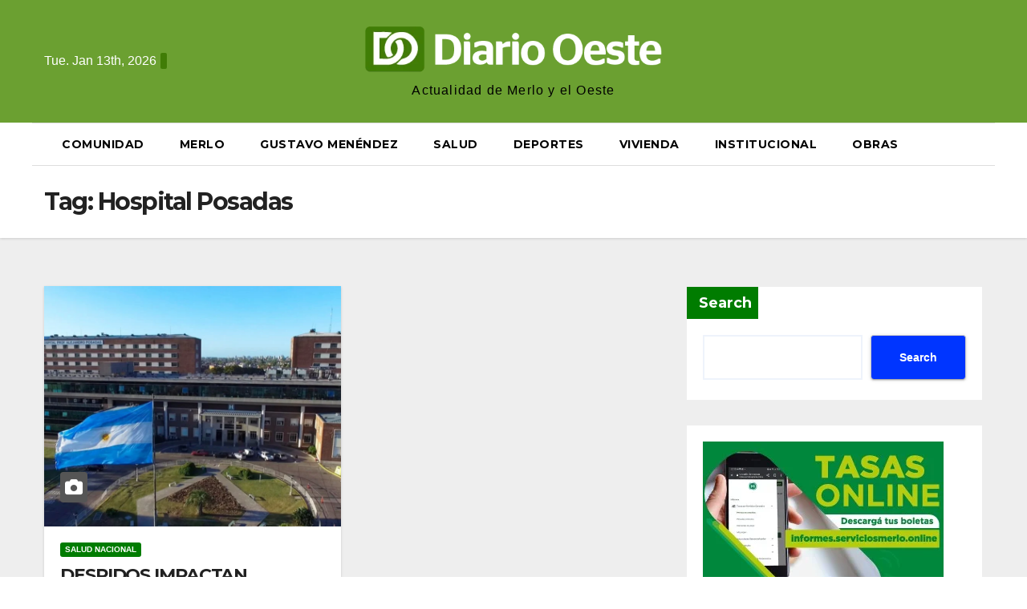

--- FILE ---
content_type: text/html; charset=UTF-8
request_url: https://diariooeste.com/tag/hospital-posadas/
body_size: 14319
content:
<!DOCTYPE html>
<html dir="ltr" lang="en-US" prefix="og: https://ogp.me/ns#">
<head>
<meta charset="UTF-8">
<meta name="viewport" content="width=device-width, initial-scale=1">
<link rel="profile" href="http://gmpg.org/xfn/11">
<title>Hospital Posadas -</title>
	<style>img:is([sizes="auto" i], [sizes^="auto," i]) { contain-intrinsic-size: 3000px 1500px }</style>
	
		<!-- All in One SEO 4.7.3.1 - aioseo.com -->
		<meta name="robots" content="max-image-preview:large" />
		<meta name="google-site-verification" content="KV2NxlU6P9nZ30ShqBA389XFR-YL8mePmipD5elst7M" />
		<link rel="canonical" href="https://diariooeste.com/tag/hospital-posadas/" />
		<meta name="generator" content="All in One SEO (AIOSEO) 4.7.3.1" />
		<script type="application/ld+json" class="aioseo-schema">
			{"@context":"https:\/\/schema.org","@graph":[{"@type":"BreadcrumbList","@id":"https:\/\/diariooeste.com\/tag\/hospital-posadas\/#breadcrumblist","itemListElement":[{"@type":"ListItem","@id":"https:\/\/diariooeste.com\/#listItem","position":1,"name":"Home","item":"https:\/\/diariooeste.com\/","nextItem":"https:\/\/diariooeste.com\/tag\/hospital-posadas\/#listItem"},{"@type":"ListItem","@id":"https:\/\/diariooeste.com\/tag\/hospital-posadas\/#listItem","position":2,"name":"Hospital Posadas","previousItem":"https:\/\/diariooeste.com\/#listItem"}]},{"@type":"CollectionPage","@id":"https:\/\/diariooeste.com\/tag\/hospital-posadas\/#collectionpage","url":"https:\/\/diariooeste.com\/tag\/hospital-posadas\/","name":"Hospital Posadas -","inLanguage":"en-US","isPartOf":{"@id":"https:\/\/diariooeste.com\/#website"},"breadcrumb":{"@id":"https:\/\/diariooeste.com\/tag\/hospital-posadas\/#breadcrumblist"}},{"@type":"Organization","@id":"https:\/\/diariooeste.com\/#organization","description":"Actualidad de Merlo y el Oeste","url":"https:\/\/diariooeste.com\/","logo":{"@type":"ImageObject","url":"https:\/\/diariooeste.com\/wp-content\/uploads\/2021\/09\/cropped-diariooestelogo-.png","@id":"https:\/\/diariooeste.com\/tag\/hospital-posadas\/#organizationLogo","width":533,"height":87},"image":{"@id":"https:\/\/diariooeste.com\/tag\/hospital-posadas\/#organizationLogo"}},{"@type":"WebSite","@id":"https:\/\/diariooeste.com\/#website","url":"https:\/\/diariooeste.com\/","description":"Actualidad de Merlo y el Oeste","inLanguage":"en-US","publisher":{"@id":"https:\/\/diariooeste.com\/#organization"}}]}
		</script>
		<!-- All in One SEO -->

<link rel='dns-prefetch' href='//fonts.googleapis.com' />
<link rel="alternate" type="application/rss+xml" title=" &raquo; Feed" href="https://diariooeste.com/feed/" />
<link rel="alternate" type="application/rss+xml" title=" &raquo; Hospital Posadas Tag Feed" href="https://diariooeste.com/tag/hospital-posadas/feed/" />
		<!-- This site uses the Google Analytics by MonsterInsights plugin v9.11.1 - Using Analytics tracking - https://www.monsterinsights.com/ -->
		<!-- Note: MonsterInsights is not currently configured on this site. The site owner needs to authenticate with Google Analytics in the MonsterInsights settings panel. -->
					<!-- No tracking code set -->
				<!-- / Google Analytics by MonsterInsights -->
		<script>
window._wpemojiSettings = {"baseUrl":"https:\/\/s.w.org\/images\/core\/emoji\/16.0.1\/72x72\/","ext":".png","svgUrl":"https:\/\/s.w.org\/images\/core\/emoji\/16.0.1\/svg\/","svgExt":".svg","source":{"concatemoji":"https:\/\/diariooeste.com\/wp-includes\/js\/wp-emoji-release.min.js?ver=6.8.2"}};
/*! This file is auto-generated */
!function(s,n){var o,i,e;function c(e){try{var t={supportTests:e,timestamp:(new Date).valueOf()};sessionStorage.setItem(o,JSON.stringify(t))}catch(e){}}function p(e,t,n){e.clearRect(0,0,e.canvas.width,e.canvas.height),e.fillText(t,0,0);var t=new Uint32Array(e.getImageData(0,0,e.canvas.width,e.canvas.height).data),a=(e.clearRect(0,0,e.canvas.width,e.canvas.height),e.fillText(n,0,0),new Uint32Array(e.getImageData(0,0,e.canvas.width,e.canvas.height).data));return t.every(function(e,t){return e===a[t]})}function u(e,t){e.clearRect(0,0,e.canvas.width,e.canvas.height),e.fillText(t,0,0);for(var n=e.getImageData(16,16,1,1),a=0;a<n.data.length;a++)if(0!==n.data[a])return!1;return!0}function f(e,t,n,a){switch(t){case"flag":return n(e,"\ud83c\udff3\ufe0f\u200d\u26a7\ufe0f","\ud83c\udff3\ufe0f\u200b\u26a7\ufe0f")?!1:!n(e,"\ud83c\udde8\ud83c\uddf6","\ud83c\udde8\u200b\ud83c\uddf6")&&!n(e,"\ud83c\udff4\udb40\udc67\udb40\udc62\udb40\udc65\udb40\udc6e\udb40\udc67\udb40\udc7f","\ud83c\udff4\u200b\udb40\udc67\u200b\udb40\udc62\u200b\udb40\udc65\u200b\udb40\udc6e\u200b\udb40\udc67\u200b\udb40\udc7f");case"emoji":return!a(e,"\ud83e\udedf")}return!1}function g(e,t,n,a){var r="undefined"!=typeof WorkerGlobalScope&&self instanceof WorkerGlobalScope?new OffscreenCanvas(300,150):s.createElement("canvas"),o=r.getContext("2d",{willReadFrequently:!0}),i=(o.textBaseline="top",o.font="600 32px Arial",{});return e.forEach(function(e){i[e]=t(o,e,n,a)}),i}function t(e){var t=s.createElement("script");t.src=e,t.defer=!0,s.head.appendChild(t)}"undefined"!=typeof Promise&&(o="wpEmojiSettingsSupports",i=["flag","emoji"],n.supports={everything:!0,everythingExceptFlag:!0},e=new Promise(function(e){s.addEventListener("DOMContentLoaded",e,{once:!0})}),new Promise(function(t){var n=function(){try{var e=JSON.parse(sessionStorage.getItem(o));if("object"==typeof e&&"number"==typeof e.timestamp&&(new Date).valueOf()<e.timestamp+604800&&"object"==typeof e.supportTests)return e.supportTests}catch(e){}return null}();if(!n){if("undefined"!=typeof Worker&&"undefined"!=typeof OffscreenCanvas&&"undefined"!=typeof URL&&URL.createObjectURL&&"undefined"!=typeof Blob)try{var e="postMessage("+g.toString()+"("+[JSON.stringify(i),f.toString(),p.toString(),u.toString()].join(",")+"));",a=new Blob([e],{type:"text/javascript"}),r=new Worker(URL.createObjectURL(a),{name:"wpTestEmojiSupports"});return void(r.onmessage=function(e){c(n=e.data),r.terminate(),t(n)})}catch(e){}c(n=g(i,f,p,u))}t(n)}).then(function(e){for(var t in e)n.supports[t]=e[t],n.supports.everything=n.supports.everything&&n.supports[t],"flag"!==t&&(n.supports.everythingExceptFlag=n.supports.everythingExceptFlag&&n.supports[t]);n.supports.everythingExceptFlag=n.supports.everythingExceptFlag&&!n.supports.flag,n.DOMReady=!1,n.readyCallback=function(){n.DOMReady=!0}}).then(function(){return e}).then(function(){var e;n.supports.everything||(n.readyCallback(),(e=n.source||{}).concatemoji?t(e.concatemoji):e.wpemoji&&e.twemoji&&(t(e.twemoji),t(e.wpemoji)))}))}((window,document),window._wpemojiSettings);
</script>

<style id='wp-emoji-styles-inline-css'>

	img.wp-smiley, img.emoji {
		display: inline !important;
		border: none !important;
		box-shadow: none !important;
		height: 1em !important;
		width: 1em !important;
		margin: 0 0.07em !important;
		vertical-align: -0.1em !important;
		background: none !important;
		padding: 0 !important;
	}
</style>
<link rel='stylesheet' id='wp-block-library-css' href='https://diariooeste.com/wp-includes/css/dist/block-library/style.min.css?ver=6.8.2' media='all' />
<style id='wp-block-library-theme-inline-css'>
.wp-block-audio :where(figcaption){color:#555;font-size:13px;text-align:center}.is-dark-theme .wp-block-audio :where(figcaption){color:#ffffffa6}.wp-block-audio{margin:0 0 1em}.wp-block-code{border:1px solid #ccc;border-radius:4px;font-family:Menlo,Consolas,monaco,monospace;padding:.8em 1em}.wp-block-embed :where(figcaption){color:#555;font-size:13px;text-align:center}.is-dark-theme .wp-block-embed :where(figcaption){color:#ffffffa6}.wp-block-embed{margin:0 0 1em}.blocks-gallery-caption{color:#555;font-size:13px;text-align:center}.is-dark-theme .blocks-gallery-caption{color:#ffffffa6}:root :where(.wp-block-image figcaption){color:#555;font-size:13px;text-align:center}.is-dark-theme :root :where(.wp-block-image figcaption){color:#ffffffa6}.wp-block-image{margin:0 0 1em}.wp-block-pullquote{border-bottom:4px solid;border-top:4px solid;color:currentColor;margin-bottom:1.75em}.wp-block-pullquote cite,.wp-block-pullquote footer,.wp-block-pullquote__citation{color:currentColor;font-size:.8125em;font-style:normal;text-transform:uppercase}.wp-block-quote{border-left:.25em solid;margin:0 0 1.75em;padding-left:1em}.wp-block-quote cite,.wp-block-quote footer{color:currentColor;font-size:.8125em;font-style:normal;position:relative}.wp-block-quote:where(.has-text-align-right){border-left:none;border-right:.25em solid;padding-left:0;padding-right:1em}.wp-block-quote:where(.has-text-align-center){border:none;padding-left:0}.wp-block-quote.is-large,.wp-block-quote.is-style-large,.wp-block-quote:where(.is-style-plain){border:none}.wp-block-search .wp-block-search__label{font-weight:700}.wp-block-search__button{border:1px solid #ccc;padding:.375em .625em}:where(.wp-block-group.has-background){padding:1.25em 2.375em}.wp-block-separator.has-css-opacity{opacity:.4}.wp-block-separator{border:none;border-bottom:2px solid;margin-left:auto;margin-right:auto}.wp-block-separator.has-alpha-channel-opacity{opacity:1}.wp-block-separator:not(.is-style-wide):not(.is-style-dots){width:100px}.wp-block-separator.has-background:not(.is-style-dots){border-bottom:none;height:1px}.wp-block-separator.has-background:not(.is-style-wide):not(.is-style-dots){height:2px}.wp-block-table{margin:0 0 1em}.wp-block-table td,.wp-block-table th{word-break:normal}.wp-block-table :where(figcaption){color:#555;font-size:13px;text-align:center}.is-dark-theme .wp-block-table :where(figcaption){color:#ffffffa6}.wp-block-video :where(figcaption){color:#555;font-size:13px;text-align:center}.is-dark-theme .wp-block-video :where(figcaption){color:#ffffffa6}.wp-block-video{margin:0 0 1em}:root :where(.wp-block-template-part.has-background){margin-bottom:0;margin-top:0;padding:1.25em 2.375em}
</style>
<style id='classic-theme-styles-inline-css'>
/*! This file is auto-generated */
.wp-block-button__link{color:#fff;background-color:#32373c;border-radius:9999px;box-shadow:none;text-decoration:none;padding:calc(.667em + 2px) calc(1.333em + 2px);font-size:1.125em}.wp-block-file__button{background:#32373c;color:#fff;text-decoration:none}
</style>
<style id='global-styles-inline-css'>
:root{--wp--preset--aspect-ratio--square: 1;--wp--preset--aspect-ratio--4-3: 4/3;--wp--preset--aspect-ratio--3-4: 3/4;--wp--preset--aspect-ratio--3-2: 3/2;--wp--preset--aspect-ratio--2-3: 2/3;--wp--preset--aspect-ratio--16-9: 16/9;--wp--preset--aspect-ratio--9-16: 9/16;--wp--preset--color--black: #000000;--wp--preset--color--cyan-bluish-gray: #abb8c3;--wp--preset--color--white: #ffffff;--wp--preset--color--pale-pink: #f78da7;--wp--preset--color--vivid-red: #cf2e2e;--wp--preset--color--luminous-vivid-orange: #ff6900;--wp--preset--color--luminous-vivid-amber: #fcb900;--wp--preset--color--light-green-cyan: #7bdcb5;--wp--preset--color--vivid-green-cyan: #00d084;--wp--preset--color--pale-cyan-blue: #8ed1fc;--wp--preset--color--vivid-cyan-blue: #0693e3;--wp--preset--color--vivid-purple: #9b51e0;--wp--preset--gradient--vivid-cyan-blue-to-vivid-purple: linear-gradient(135deg,rgba(6,147,227,1) 0%,rgb(155,81,224) 100%);--wp--preset--gradient--light-green-cyan-to-vivid-green-cyan: linear-gradient(135deg,rgb(122,220,180) 0%,rgb(0,208,130) 100%);--wp--preset--gradient--luminous-vivid-amber-to-luminous-vivid-orange: linear-gradient(135deg,rgba(252,185,0,1) 0%,rgba(255,105,0,1) 100%);--wp--preset--gradient--luminous-vivid-orange-to-vivid-red: linear-gradient(135deg,rgba(255,105,0,1) 0%,rgb(207,46,46) 100%);--wp--preset--gradient--very-light-gray-to-cyan-bluish-gray: linear-gradient(135deg,rgb(238,238,238) 0%,rgb(169,184,195) 100%);--wp--preset--gradient--cool-to-warm-spectrum: linear-gradient(135deg,rgb(74,234,220) 0%,rgb(151,120,209) 20%,rgb(207,42,186) 40%,rgb(238,44,130) 60%,rgb(251,105,98) 80%,rgb(254,248,76) 100%);--wp--preset--gradient--blush-light-purple: linear-gradient(135deg,rgb(255,206,236) 0%,rgb(152,150,240) 100%);--wp--preset--gradient--blush-bordeaux: linear-gradient(135deg,rgb(254,205,165) 0%,rgb(254,45,45) 50%,rgb(107,0,62) 100%);--wp--preset--gradient--luminous-dusk: linear-gradient(135deg,rgb(255,203,112) 0%,rgb(199,81,192) 50%,rgb(65,88,208) 100%);--wp--preset--gradient--pale-ocean: linear-gradient(135deg,rgb(255,245,203) 0%,rgb(182,227,212) 50%,rgb(51,167,181) 100%);--wp--preset--gradient--electric-grass: linear-gradient(135deg,rgb(202,248,128) 0%,rgb(113,206,126) 100%);--wp--preset--gradient--midnight: linear-gradient(135deg,rgb(2,3,129) 0%,rgb(40,116,252) 100%);--wp--preset--font-size--small: 13px;--wp--preset--font-size--medium: 20px;--wp--preset--font-size--large: 36px;--wp--preset--font-size--x-large: 42px;--wp--preset--spacing--20: 0.44rem;--wp--preset--spacing--30: 0.67rem;--wp--preset--spacing--40: 1rem;--wp--preset--spacing--50: 1.5rem;--wp--preset--spacing--60: 2.25rem;--wp--preset--spacing--70: 3.38rem;--wp--preset--spacing--80: 5.06rem;--wp--preset--shadow--natural: 6px 6px 9px rgba(0, 0, 0, 0.2);--wp--preset--shadow--deep: 12px 12px 50px rgba(0, 0, 0, 0.4);--wp--preset--shadow--sharp: 6px 6px 0px rgba(0, 0, 0, 0.2);--wp--preset--shadow--outlined: 6px 6px 0px -3px rgba(255, 255, 255, 1), 6px 6px rgba(0, 0, 0, 1);--wp--preset--shadow--crisp: 6px 6px 0px rgba(0, 0, 0, 1);}:root :where(.is-layout-flow) > :first-child{margin-block-start: 0;}:root :where(.is-layout-flow) > :last-child{margin-block-end: 0;}:root :where(.is-layout-flow) > *{margin-block-start: 24px;margin-block-end: 0;}:root :where(.is-layout-constrained) > :first-child{margin-block-start: 0;}:root :where(.is-layout-constrained) > :last-child{margin-block-end: 0;}:root :where(.is-layout-constrained) > *{margin-block-start: 24px;margin-block-end: 0;}:root :where(.is-layout-flex){gap: 24px;}:root :where(.is-layout-grid){gap: 24px;}body .is-layout-flex{display: flex;}.is-layout-flex{flex-wrap: wrap;align-items: center;}.is-layout-flex > :is(*, div){margin: 0;}body .is-layout-grid{display: grid;}.is-layout-grid > :is(*, div){margin: 0;}.has-black-color{color: var(--wp--preset--color--black) !important;}.has-cyan-bluish-gray-color{color: var(--wp--preset--color--cyan-bluish-gray) !important;}.has-white-color{color: var(--wp--preset--color--white) !important;}.has-pale-pink-color{color: var(--wp--preset--color--pale-pink) !important;}.has-vivid-red-color{color: var(--wp--preset--color--vivid-red) !important;}.has-luminous-vivid-orange-color{color: var(--wp--preset--color--luminous-vivid-orange) !important;}.has-luminous-vivid-amber-color{color: var(--wp--preset--color--luminous-vivid-amber) !important;}.has-light-green-cyan-color{color: var(--wp--preset--color--light-green-cyan) !important;}.has-vivid-green-cyan-color{color: var(--wp--preset--color--vivid-green-cyan) !important;}.has-pale-cyan-blue-color{color: var(--wp--preset--color--pale-cyan-blue) !important;}.has-vivid-cyan-blue-color{color: var(--wp--preset--color--vivid-cyan-blue) !important;}.has-vivid-purple-color{color: var(--wp--preset--color--vivid-purple) !important;}.has-black-background-color{background-color: var(--wp--preset--color--black) !important;}.has-cyan-bluish-gray-background-color{background-color: var(--wp--preset--color--cyan-bluish-gray) !important;}.has-white-background-color{background-color: var(--wp--preset--color--white) !important;}.has-pale-pink-background-color{background-color: var(--wp--preset--color--pale-pink) !important;}.has-vivid-red-background-color{background-color: var(--wp--preset--color--vivid-red) !important;}.has-luminous-vivid-orange-background-color{background-color: var(--wp--preset--color--luminous-vivid-orange) !important;}.has-luminous-vivid-amber-background-color{background-color: var(--wp--preset--color--luminous-vivid-amber) !important;}.has-light-green-cyan-background-color{background-color: var(--wp--preset--color--light-green-cyan) !important;}.has-vivid-green-cyan-background-color{background-color: var(--wp--preset--color--vivid-green-cyan) !important;}.has-pale-cyan-blue-background-color{background-color: var(--wp--preset--color--pale-cyan-blue) !important;}.has-vivid-cyan-blue-background-color{background-color: var(--wp--preset--color--vivid-cyan-blue) !important;}.has-vivid-purple-background-color{background-color: var(--wp--preset--color--vivid-purple) !important;}.has-black-border-color{border-color: var(--wp--preset--color--black) !important;}.has-cyan-bluish-gray-border-color{border-color: var(--wp--preset--color--cyan-bluish-gray) !important;}.has-white-border-color{border-color: var(--wp--preset--color--white) !important;}.has-pale-pink-border-color{border-color: var(--wp--preset--color--pale-pink) !important;}.has-vivid-red-border-color{border-color: var(--wp--preset--color--vivid-red) !important;}.has-luminous-vivid-orange-border-color{border-color: var(--wp--preset--color--luminous-vivid-orange) !important;}.has-luminous-vivid-amber-border-color{border-color: var(--wp--preset--color--luminous-vivid-amber) !important;}.has-light-green-cyan-border-color{border-color: var(--wp--preset--color--light-green-cyan) !important;}.has-vivid-green-cyan-border-color{border-color: var(--wp--preset--color--vivid-green-cyan) !important;}.has-pale-cyan-blue-border-color{border-color: var(--wp--preset--color--pale-cyan-blue) !important;}.has-vivid-cyan-blue-border-color{border-color: var(--wp--preset--color--vivid-cyan-blue) !important;}.has-vivid-purple-border-color{border-color: var(--wp--preset--color--vivid-purple) !important;}.has-vivid-cyan-blue-to-vivid-purple-gradient-background{background: var(--wp--preset--gradient--vivid-cyan-blue-to-vivid-purple) !important;}.has-light-green-cyan-to-vivid-green-cyan-gradient-background{background: var(--wp--preset--gradient--light-green-cyan-to-vivid-green-cyan) !important;}.has-luminous-vivid-amber-to-luminous-vivid-orange-gradient-background{background: var(--wp--preset--gradient--luminous-vivid-amber-to-luminous-vivid-orange) !important;}.has-luminous-vivid-orange-to-vivid-red-gradient-background{background: var(--wp--preset--gradient--luminous-vivid-orange-to-vivid-red) !important;}.has-very-light-gray-to-cyan-bluish-gray-gradient-background{background: var(--wp--preset--gradient--very-light-gray-to-cyan-bluish-gray) !important;}.has-cool-to-warm-spectrum-gradient-background{background: var(--wp--preset--gradient--cool-to-warm-spectrum) !important;}.has-blush-light-purple-gradient-background{background: var(--wp--preset--gradient--blush-light-purple) !important;}.has-blush-bordeaux-gradient-background{background: var(--wp--preset--gradient--blush-bordeaux) !important;}.has-luminous-dusk-gradient-background{background: var(--wp--preset--gradient--luminous-dusk) !important;}.has-pale-ocean-gradient-background{background: var(--wp--preset--gradient--pale-ocean) !important;}.has-electric-grass-gradient-background{background: var(--wp--preset--gradient--electric-grass) !important;}.has-midnight-gradient-background{background: var(--wp--preset--gradient--midnight) !important;}.has-small-font-size{font-size: var(--wp--preset--font-size--small) !important;}.has-medium-font-size{font-size: var(--wp--preset--font-size--medium) !important;}.has-large-font-size{font-size: var(--wp--preset--font-size--large) !important;}.has-x-large-font-size{font-size: var(--wp--preset--font-size--x-large) !important;}
:root :where(.wp-block-pullquote){font-size: 1.5em;line-height: 1.6;}
</style>
<link rel='stylesheet' id='newsup-fonts-css' href='//fonts.googleapis.com/css?family=Montserrat%3A400%2C500%2C700%2C800%7CWork%2BSans%3A300%2C400%2C500%2C600%2C700%2C800%2C900%26display%3Dswap&#038;subset=latin%2Clatin-ext' media='all' />
<link rel='stylesheet' id='bootstrap-css' href='https://diariooeste.com/wp-content/themes/newsup/css/bootstrap.css?ver=6.8.2' media='all' />
<link rel='stylesheet' id='newsup-style-css' href='https://diariooeste.com/wp-content/themes/news-jack/style.css?ver=6.8.2' media='all' />
<link rel='stylesheet' id='font-awesome-5-all-css' href='https://diariooeste.com/wp-content/themes/newsup/css/font-awesome/css/all.min.css?ver=6.8.2' media='all' />
<link rel='stylesheet' id='font-awesome-4-shim-css' href='https://diariooeste.com/wp-content/themes/newsup/css/font-awesome/css/v4-shims.min.css?ver=6.8.2' media='all' />
<link rel='stylesheet' id='owl-carousel-css' href='https://diariooeste.com/wp-content/themes/newsup/css/owl.carousel.css?ver=6.8.2' media='all' />
<link rel='stylesheet' id='smartmenus-css' href='https://diariooeste.com/wp-content/themes/newsup/css/jquery.smartmenus.bootstrap.css?ver=6.8.2' media='all' />
<link rel='stylesheet' id='newsup-custom-css-css' href='https://diariooeste.com/wp-content/themes/newsup/inc/ansar/customize/css/customizer.css?ver=1.0' media='all' />
<link rel='stylesheet' id='newsup-style-parent-css' href='https://diariooeste.com/wp-content/themes/newsup/style.css?ver=6.8.2' media='all' />
<link rel='stylesheet' id='newsjack-style-css' href='https://diariooeste.com/wp-content/themes/news-jack/style.css?ver=1.0' media='all' />
<link rel='stylesheet' id='newsjack-default-css-css' href='https://diariooeste.com/wp-content/themes/news-jack/css/colors/default.css?ver=6.8.2' media='all' />
<script src="https://diariooeste.com/wp-includes/js/jquery/jquery.min.js?ver=3.7.1" id="jquery-core-js"></script>
<script src="https://diariooeste.com/wp-includes/js/jquery/jquery-migrate.min.js?ver=3.4.1" id="jquery-migrate-js"></script>
<script src="https://diariooeste.com/wp-content/themes/newsup/js/navigation.js?ver=6.8.2" id="newsup-navigation-js"></script>
<script src="https://diariooeste.com/wp-content/themes/newsup/js/bootstrap.js?ver=6.8.2" id="bootstrap-js"></script>
<script src="https://diariooeste.com/wp-content/themes/newsup/js/owl.carousel.min.js?ver=6.8.2" id="owl-carousel-min-js"></script>
<script src="https://diariooeste.com/wp-content/themes/newsup/js/jquery.smartmenus.js?ver=6.8.2" id="smartmenus-js-js"></script>
<script src="https://diariooeste.com/wp-content/themes/newsup/js/jquery.smartmenus.bootstrap.js?ver=6.8.2" id="bootstrap-smartmenus-js-js"></script>
<script src="https://diariooeste.com/wp-content/themes/newsup/js/jquery.marquee.js?ver=6.8.2" id="newsup-marquee-js-js"></script>
<script src="https://diariooeste.com/wp-content/themes/newsup/js/main.js?ver=6.8.2" id="newsup-main-js-js"></script>
<link rel="https://api.w.org/" href="https://diariooeste.com/wp-json/" /><link rel="alternate" title="JSON" type="application/json" href="https://diariooeste.com/wp-json/wp/v2/tags/398" /><link rel="EditURI" type="application/rsd+xml" title="RSD" href="https://diariooeste.com/xmlrpc.php?rsd" />
<meta name="generator" content="WordPress 6.8.2" />
 
<style type="text/css" id="custom-background-css">
    .wrapper { background-color: #eee; }
</style>
    <style type="text/css">
            body .site-title a,
        body .site-description {
            color: ##fff;
        }

        .site-branding-text .site-title a {
                font-size: px;
            }

            @media only screen and (max-width: 640px) {
                .site-branding-text .site-title a {
                    font-size: 40px;

                }
            }

            @media only screen and (max-width: 375px) {
                .site-branding-text .site-title a {
                    font-size: 32px;

                }
            }

        </style>
    		<style id="wp-custom-css">
			a.newsup-categories.category-color-1 {
    background: #007c01;
}


.wp-block-search .wp-block-search__label, .mg-widget .wp-block-group h2 {
    background: #007c00;
    color: #fff;
    border-color: #007c00;
}


.wp-block-search .wp-block-search__label::before, .mg-widget .wp-block-group h2:before {
    border-left-color: #0035ff;
    border-color: transparent transparent transparent #0035ff;
	display: none;
}



.mg-tpt-txnlst ul li a {
    color: #136f13;
    background: #f3eeee;
}


.mg-headwidget .navbar-wp .navbar-nav > li > a:focus, .mg-headwidget .navbar-wp .navbar-nav > .active > a, .mg-headwidget .navbar-wp .navbar-nav > .active > a:hover, .mg-headwidget .navbar-wp .navbar-nav > .active > a:focus {
    color: #0035ff;
    display: none;
}



.title_small_post h5 a:hover {
    color: #007c00;
}

span.time {
    background: #407c06;
}


.mg-headwidget.light .heacent {
    color: #fff;
}



.mg-latest-news .bn_title h2 {
    display: inline-block;
    margin: 0;
    padding: 0 20px;
    line-height: 39px;
    font-size: 20px;
    color: #FFF;
    height: 40px;
    box-sizing: border-box;
    display: none;
}



.post-form {
    color: #fff;
    background: #555555;
}


		</style>
		</head>
<body class="archive tag tag-hospital-posadas tag-398 wp-custom-logo wp-embed-responsive wp-theme-newsup wp-child-theme-news-jack hfeed ta-hide-date-author-in-list" >
<div id="page" class="site">
<a class="skip-link screen-reader-text" href="#content">
Skip to content</a>
    <div class="wrapper">
        <header class="mg-headwidget center light">
                        <!--==================== TOP BAR ====================-->

            <div class="clearfix"></div>
                        <div class="mg-nav-widget-area-back" style='background-image: url("" );'>
                        <div class="overlay">
              <div class="inner"  style="background-color:#6ba031;" > 
                <div class="container-fluid">
    <div class="mg-nav-widget-area">
        <div class="row align-items-center">
                        <div class="col-md-4 col-sm-4 text-center-xs">
                            <div class="heacent">Tue. Jan 13th, 2026                         <span  id="time" class="time"></span>
                                      </div>
              
            </div>

            <div class="col-md-4 col-sm-4 text-center-xs">
                <div class="navbar-header">
                    <a href="https://diariooeste.com/" class="navbar-brand" rel="home"><img width="533" height="87" src="https://diariooeste.com/wp-content/uploads/2021/09/cropped-diariooestelogo-.png" class="custom-logo" alt="" decoding="async" srcset="https://diariooeste.com/wp-content/uploads/2021/09/cropped-diariooestelogo-.png 533w, https://diariooeste.com/wp-content/uploads/2021/09/cropped-diariooestelogo--300x49.png 300w" sizes="(max-width: 533px) 100vw, 533px" /></a>                    <div class="site-branding-text">
                                        <p class="site-title"> <a href="https://diariooeste.com/" rel="home"></a></p>
                                        <p class="site-description">Actualidad de Merlo y el Oeste</p>
                    </div>
                                  </div>
                         <div class="col-md-4 col-sm-4 text-center-xs">
                <ul class="mg-social info-right heacent">
                    
                                      </ul>
            </div>
                    </div>
    </div>
</div>
              </div>
              </div>
          </div>
    <div class="mg-menu-full">
      <nav class="navbar navbar-expand-lg navbar-wp">
        <div class="container-fluid ">
          <!-- Right nav -->
                    <div class="m-header align-items-center">
                                                <a class="mobilehomebtn" href="https://diariooeste.com"><span class="fas fa-home"></span></a>
                        <!-- navbar-toggle -->
                        <button class="navbar-toggler mx-auto" type="button" data-toggle="collapse" data-target="#navbar-wp" aria-controls="navbarSupportedContent" aria-expanded="false" aria-label="Toggle navigation">
                          <i class="fas fa-bars"></i>
                        </button>
                        <!-- /navbar-toggle -->
                        <div class="dropdown show mg-search-box pr-2 d-none">
                            <a class="dropdown-toggle msearch ml-auto" href="#" role="button" id="dropdownMenuLink" data-toggle="dropdown" aria-haspopup="true" aria-expanded="false">
                               <i class="fas fa-search"></i>
                            </a>

                            <div class="dropdown-menu searchinner" aria-labelledby="dropdownMenuLink">
                        <form role="search" method="get" id="searchform" action="https://diariooeste.com/">
  <div class="input-group">
    <input type="search" class="form-control" placeholder="Search" value="" name="s" />
    <span class="input-group-btn btn-default">
    <button type="submit" class="btn"> <i class="fas fa-search"></i> </button>
    </span> </div>
</form>                      </div>
                        </div>
                        
                    </div>
                    <!-- /Right nav -->
         
          
                  <div class="collapse navbar-collapse" id="navbar-wp">
                  	<div class="d-md-block">
                  <ul id="menu-menuppal" class="nav navbar-nav mr-auto"><li class="active home"><a class="homebtn" href="https://diariooeste.com"><span class='fa-solid fa-house-chimney'></span></a></li><li id="menu-item-2294" class="menu-item menu-item-type-taxonomy menu-item-object-category menu-item-2294"><a class="nav-link" title="Comunidad" href="https://diariooeste.com/category/comunidad/">Comunidad</a></li>
<li id="menu-item-2295" class="menu-item menu-item-type-taxonomy menu-item-object-category menu-item-2295"><a class="nav-link" title="Merlo" href="https://diariooeste.com/category/merlo/">Merlo</a></li>
<li id="menu-item-2296" class="menu-item menu-item-type-taxonomy menu-item-object-category menu-item-2296"><a class="nav-link" title="Gustavo Menéndez" href="https://diariooeste.com/category/gustavo-menendez/">Gustavo Menéndez</a></li>
<li id="menu-item-2297" class="menu-item menu-item-type-taxonomy menu-item-object-category menu-item-2297"><a class="nav-link" title="Salud" href="https://diariooeste.com/category/salud/">Salud</a></li>
<li id="menu-item-2298" class="menu-item menu-item-type-taxonomy menu-item-object-category menu-item-2298"><a class="nav-link" title="Deportes" href="https://diariooeste.com/category/deportes/">Deportes</a></li>
<li id="menu-item-2299" class="menu-item menu-item-type-taxonomy menu-item-object-category menu-item-2299"><a class="nav-link" title="Vivienda" href="https://diariooeste.com/category/vivienda/">Vivienda</a></li>
<li id="menu-item-2644" class="menu-item menu-item-type-taxonomy menu-item-object-category menu-item-2644"><a class="nav-link" title="Institucional" href="https://diariooeste.com/category/institucional/">Institucional</a></li>
<li id="menu-item-2645" class="menu-item menu-item-type-taxonomy menu-item-object-category menu-item-2645"><a class="nav-link" title="Obras" href="https://diariooeste.com/category/obras/">Obras</a></li>
</ul>        				</div>		
              		</div>
                  <!-- Right nav -->
                    <div class="desk-header pl-3 ml-auto my-2 my-lg-0 position-relative align-items-center">
                        <!-- /navbar-toggle -->
                        <div class="dropdown show mg-search-box">
                      <a class="dropdown-toggle msearch ml-auto" href="#" role="button" id="dropdownMenuLink" data-toggle="dropdown" aria-haspopup="true" aria-expanded="false">
                       <i class="fas fa-search"></i>
                      </a>
                      <div class="dropdown-menu searchinner" aria-labelledby="dropdownMenuLink">
                        <form role="search" method="get" id="searchform" action="https://diariooeste.com/">
  <div class="input-group">
    <input type="search" class="form-control" placeholder="Search" value="" name="s" />
    <span class="input-group-btn btn-default">
    <button type="submit" class="btn"> <i class="fas fa-search"></i> </button>
    </span> </div>
</form>                      </div>
                    </div>
                    </div>
                    <!-- /Right nav --> 
          </div>
      </nav> <!-- /Navigation -->
    </div>
</header>
<div class="clearfix"></div>
 <div><!--==================== Newsup breadcrumb section ====================-->
<div class="mg-breadcrumb-section" style='background: url("" ) repeat scroll center 0 #143745;'>
   <div class="overlay">       <div class="container-fluid">
        <div class="row">
          <div class="col-md-12 col-sm-12">
            <div class="mg-breadcrumb-title">
              <h1 class="title">Tag: <span>Hospital Posadas</span></h1>            </div>
          </div>
        </div>
      </div>
   </div> </div>
<div class="clearfix"></div><!--container-->
    <div id="content" class="container-fluid archive-class">
        <!--row-->
            <div class="row">
                                    <div class="col-md-8">
                <div id="grid" class="row grid-content">
                <div id="post-4367" class="col-md-6 post-4367 post type-post status-publish format-standard has-post-thumbnail hentry category-salud-nacional tag-argentina tag-despidos tag-hospital-posadas tag-medicos tag-sociedad tag-zona-oeste">
            <!-- mg-posts-sec mg-posts-modul-6 -->
                <div class="mg-blog-post-box"> 
                            <div class="col-12 col-md-6">
            <div class="mg-post-thumb back-img md" style="background-image: url('https://diariooeste.com/wp-content/uploads/2024/07/1719885074042.jpg');">
                <span class="post-form"><i class="fas fa-camera"></i></span>                <a class="link-div" href="https://diariooeste.com/2024/07/03/despidos-impactan-tratamiento-del-cancer-en-el-hospital-posadas/"></a>
            </div> 
        </div>
                            <article class="small">
                        <div class="mg-blog-category"><a class="newsup-categories category-color-1" href="https://diariooeste.com/category/salud-nacional/" alt="View all posts in Salud Nacional"> 
                                 Salud Nacional
                             </a></div> 
                        <h4 class="entry-title title"><a href="https://diariooeste.com/2024/07/03/despidos-impactan-tratamiento-del-cancer-en-el-hospital-posadas/">DESPIDOS IMPACTAN TRATAMIENTO DEL CÁNCER EN EL HOSPITAL POSADAS</a></h4>  
                                <div class="mg-blog-meta"> 
                    <span class="mg-blog-date"><i class="fas fa-clock"></i>
            <a href="https://diariooeste.com/2024/07/">
                July 3, 2024            </a>
        </span>
            <a class="auth" href="https://diariooeste.com/author/diarioo/">
            <i class="fas fa-user-circle"></i>diarioo        </a>
            </div> 
                            <p>La situación se agrava con informes de sobrecarga de trabajo para el personal restante, exacerbando las condiciones ya precarias en&hellip;</p>
                    </article>
                </div>
            </div>
            
        <div class="col-md-12 text-center d-flex justify-content-center">
                                        
        </div>
        </div>            </div>
                            <aside class="col-md-4 sidebar-sticky">
                
<aside id="secondary" class="widget-area" role="complementary">
	<div id="sidebar-right" class="mg-sidebar">
		<div id="block-2" class="mg-widget widget_block widget_search"><form role="search" method="get" action="https://diariooeste.com/" class="wp-block-search__button-outside wp-block-search__text-button wp-block-search"    ><label class="wp-block-search__label" for="wp-block-search__input-1" >Search</label><div class="wp-block-search__inside-wrapper " ><input class="wp-block-search__input" id="wp-block-search__input-1" placeholder="" value="" type="search" name="s" required /><button aria-label="Search" class="wp-block-search__button wp-element-button" type="submit" >Search</button></div></form></div><div id="block-7" class="mg-widget widget_block widget_media_image">
<figure class="wp-block-image size-full"><img loading="lazy" decoding="async" width="300" height="250" src="https://diariooeste.com/wp-content/uploads/2024/07/WhatsApp-Image-2024-07-04-at-09.27.50-1.jpeg" alt="" class="wp-image-4384"/></figure>
</div><div id="block-8" class="mg-widget widget_block widget_media_image">
<figure class="wp-block-image size-full"><img loading="lazy" decoding="async" width="300" height="250" src="https://diariooeste.com/wp-content/uploads/2024/07/WhatsApp-Image-2024-07-04-at-09.27.50.jpeg" alt="" class="wp-image-4385"/></figure>
</div><div id="block-3" class="mg-widget widget_block">
<div class="wp-block-group"><div class="wp-block-group__inner-container is-layout-flow wp-block-group-is-layout-flow">
<h2 class="wp-block-heading">Recent Posts</h2>


<ul class="wp-block-latest-posts__list wp-block-latest-posts"><li><a class="wp-block-latest-posts__post-title" href="https://diariooeste.com/2025/02/17/verano-a-pura-escena-obras-teatrales-gratuitas-en-merlo/">VERANO A PURA ESCENA: OBRAS TEATRALES GRATUITAS EN MERLO</a></li>
<li><a class="wp-block-latest-posts__post-title" href="https://diariooeste.com/2025/02/14/hospitalizan-al-papa-francisco-tras-dias-de-malestar-respiratorio/">HOSPITALIZAN AL PAPA FRANCISCO TRAS DÍAS DE MALESTAR RESPIRATORIO</a></li>
<li><a class="wp-block-latest-posts__post-title" href="https://diariooeste.com/2025/02/13/la-educacion-como-prioridad-merlo-suma-una-escuela-secundaria/">LA EDUCACIÓN COMO PRIORIDAD: MERLO SUMA UNA ESCUELA SECUNDARIA</a></li>
<li><a class="wp-block-latest-posts__post-title" href="https://diariooeste.com/2025/02/12/el-municipio-de-merlo-impulsa-salidas-educativas-para-jovenes-y-ninos/">EL MUNICIPIO DE MERLO IMPULSA SALIDAS EDUCATIVAS PARA JÓVENES Y NIÑOS</a></li>
<li><a class="wp-block-latest-posts__post-title" href="https://diariooeste.com/2025/02/11/policia-y-municipio-trabajan-juntos-para-mejorar-la-seguridad-vial/">POLICÍA Y MUNICIPIO TRABAJAN JUNTOS PARA MEJORAR LA SEGURIDAD VIAL</a></li>
</ul></div></div>
</div><div id="block-4" class="mg-widget widget_block">
<div class="wp-block-group"><div class="wp-block-group__inner-container is-layout-flow wp-block-group-is-layout-flow">
<h2 class="wp-block-heading">Recent Comments</h2>


<div class="no-comments wp-block-latest-comments">No comments to show.</div></div></div>
</div><div id="block-5" class="mg-widget widget_block">
<div class="wp-block-group"><div class="wp-block-group__inner-container is-layout-flow wp-block-group-is-layout-flow">
<h2 class="wp-block-heading">Archives</h2>


<ul class="wp-block-archives-list wp-block-archives">	<li><a href='https://diariooeste.com/2025/02/'>February 2025</a></li>
	<li><a href='https://diariooeste.com/2025/01/'>January 2025</a></li>
	<li><a href='https://diariooeste.com/2024/12/'>December 2024</a></li>
	<li><a href='https://diariooeste.com/2024/11/'>November 2024</a></li>
	<li><a href='https://diariooeste.com/2024/10/'>October 2024</a></li>
	<li><a href='https://diariooeste.com/2024/09/'>September 2024</a></li>
	<li><a href='https://diariooeste.com/2024/08/'>August 2024</a></li>
	<li><a href='https://diariooeste.com/2024/07/'>July 2024</a></li>
	<li><a href='https://diariooeste.com/2024/06/'>June 2024</a></li>
	<li><a href='https://diariooeste.com/2024/05/'>May 2024</a></li>
	<li><a href='https://diariooeste.com/2024/04/'>April 2024</a></li>
	<li><a href='https://diariooeste.com/2024/03/'>March 2024</a></li>
	<li><a href='https://diariooeste.com/2024/02/'>February 2024</a></li>
	<li><a href='https://diariooeste.com/2024/01/'>January 2024</a></li>
	<li><a href='https://diariooeste.com/2023/12/'>December 2023</a></li>
	<li><a href='https://diariooeste.com/2023/10/'>October 2023</a></li>
	<li><a href='https://diariooeste.com/2023/09/'>September 2023</a></li>
	<li><a href='https://diariooeste.com/2023/08/'>August 2023</a></li>
	<li><a href='https://diariooeste.com/2023/07/'>July 2023</a></li>
	<li><a href='https://diariooeste.com/2023/06/'>June 2023</a></li>
	<li><a href='https://diariooeste.com/2023/05/'>May 2023</a></li>
	<li><a href='https://diariooeste.com/2023/04/'>April 2023</a></li>
	<li><a href='https://diariooeste.com/2023/03/'>March 2023</a></li>
	<li><a href='https://diariooeste.com/2023/02/'>February 2023</a></li>
	<li><a href='https://diariooeste.com/2023/01/'>January 2023</a></li>
	<li><a href='https://diariooeste.com/2022/12/'>December 2022</a></li>
	<li><a href='https://diariooeste.com/2022/11/'>November 2022</a></li>
	<li><a href='https://diariooeste.com/2022/10/'>October 2022</a></li>
	<li><a href='https://diariooeste.com/2022/09/'>September 2022</a></li>
	<li><a href='https://diariooeste.com/2022/08/'>August 2022</a></li>
	<li><a href='https://diariooeste.com/2022/04/'>April 2022</a></li>
	<li><a href='https://diariooeste.com/2022/03/'>March 2022</a></li>
	<li><a href='https://diariooeste.com/2021/12/'>December 2021</a></li>
	<li><a href='https://diariooeste.com/2021/11/'>November 2021</a></li>
	<li><a href='https://diariooeste.com/2021/10/'>October 2021</a></li>
	<li><a href='https://diariooeste.com/2021/09/'>September 2021</a></li>
	<li><a href='https://diariooeste.com/2021/08/'>August 2021</a></li>
	<li><a href='https://diariooeste.com/2021/07/'>July 2021</a></li>
	<li><a href='https://diariooeste.com/2021/06/'>June 2021</a></li>
	<li><a href='https://diariooeste.com/2021/05/'>May 2021</a></li>
	<li><a href='https://diariooeste.com/2021/04/'>April 2021</a></li>
	<li><a href='https://diariooeste.com/2021/03/'>March 2021</a></li>
	<li><a href='https://diariooeste.com/2021/02/'>February 2021</a></li>
	<li><a href='https://diariooeste.com/2021/01/'>January 2021</a></li>
	<li><a href='https://diariooeste.com/2020/12/'>December 2020</a></li>
	<li><a href='https://diariooeste.com/2020/11/'>November 2020</a></li>
	<li><a href='https://diariooeste.com/2020/10/'>October 2020</a></li>
	<li><a href='https://diariooeste.com/2020/09/'>September 2020</a></li>
	<li><a href='https://diariooeste.com/2020/08/'>August 2020</a></li>
	<li><a href='https://diariooeste.com/2020/07/'>July 2020</a></li>
	<li><a href='https://diariooeste.com/2020/06/'>June 2020</a></li>
	<li><a href='https://diariooeste.com/2020/05/'>May 2020</a></li>
	<li><a href='https://diariooeste.com/2020/04/'>April 2020</a></li>
	<li><a href='https://diariooeste.com/2020/03/'>March 2020</a></li>
	<li><a href='https://diariooeste.com/2020/02/'>February 2020</a></li>
	<li><a href='https://diariooeste.com/2020/01/'>January 2020</a></li>
	<li><a href='https://diariooeste.com/2019/11/'>November 2019</a></li>
	<li><a href='https://diariooeste.com/2019/10/'>October 2019</a></li>
	<li><a href='https://diariooeste.com/2019/09/'>September 2019</a></li>
	<li><a href='https://diariooeste.com/2019/08/'>August 2019</a></li>
	<li><a href='https://diariooeste.com/2019/07/'>July 2019</a></li>
	<li><a href='https://diariooeste.com/2019/06/'>June 2019</a></li>
	<li><a href='https://diariooeste.com/2019/05/'>May 2019</a></li>
	<li><a href='https://diariooeste.com/2019/04/'>April 2019</a></li>
	<li><a href='https://diariooeste.com/2017/04/'>April 2017</a></li>
	<li><a href='https://diariooeste.com/2017/03/'>March 2017</a></li>
	<li><a href='https://diariooeste.com/2017/02/'>February 2017</a></li>
	<li><a href='https://diariooeste.com/2017/01/'>January 2017</a></li>
	<li><a href='https://diariooeste.com/2016/12/'>December 2016</a></li>
	<li><a href='https://diariooeste.com/2016/11/'>November 2016</a></li>
	<li><a href='https://diariooeste.com/2016/10/'>October 2016</a></li>
	<li><a href='https://diariooeste.com/2016/09/'>September 2016</a></li>
	<li><a href='https://diariooeste.com/2016/08/'>August 2016</a></li>
	<li><a href='https://diariooeste.com/2016/07/'>July 2016</a></li>
	<li><a href='https://diariooeste.com/2016/06/'>June 2016</a></li>
	<li><a href='https://diariooeste.com/2016/05/'>May 2016</a></li>
	<li><a href='https://diariooeste.com/2016/04/'>April 2016</a></li>
</ul></div></div>
</div><div id="block-6" class="mg-widget widget_block">
<div class="wp-block-group"><div class="wp-block-group__inner-container is-layout-flow wp-block-group-is-layout-flow">
<h2 class="wp-block-heading">Categories</h2>


<ul class="wp-block-categories-list wp-block-categories">	<li class="cat-item cat-item-2"><a href="https://diariooeste.com/category/comunidad/">Comunidad</a>
</li>
	<li class="cat-item cat-item-122"><a href="https://diariooeste.com/category/cultura/">Cultura</a>
</li>
	<li class="cat-item cat-item-183"><a href="https://diariooeste.com/category/cultura-merlo/">Cultura Merlo</a>
</li>
	<li class="cat-item cat-item-141"><a href="https://diariooeste.com/category/cultura-nacional/">Cultura Nacional</a>
</li>
	<li class="cat-item cat-item-557"><a href="https://diariooeste.com/category/deporte-nacional/">Deporte Nacional</a>
</li>
	<li class="cat-item cat-item-3"><a href="https://diariooeste.com/category/deportes/">Deportes</a>
</li>
	<li class="cat-item cat-item-123"><a href="https://diariooeste.com/category/deportes-merlo/">Deportes en Merlo</a>
</li>
	<li class="cat-item cat-item-153"><a href="https://diariooeste.com/category/economia-merlo/">Economía Merlo</a>
</li>
	<li class="cat-item cat-item-158"><a href="https://diariooeste.com/category/economia-nacional/">Economía Nacional</a>
</li>
	<li class="cat-item cat-item-121"><a href="https://diariooeste.com/category/educacion/">Educación</a>
</li>
	<li class="cat-item cat-item-185"><a href="https://diariooeste.com/category/educacion-merlo/">Educación Merlo</a>
</li>
	<li class="cat-item cat-item-4"><a href="https://diariooeste.com/category/gustavo-menendez/">Gustavo Menéndez</a>
</li>
	<li class="cat-item cat-item-5"><a href="https://diariooeste.com/category/institucional/">Institucional</a>
</li>
	<li class="cat-item cat-item-298"><a href="https://diariooeste.com/category/internacional/">Internacional</a>
</li>
	<li class="cat-item cat-item-120"><a href="https://diariooeste.com/category/karina-menendez/">Karina Menéndez</a>
</li>
	<li class="cat-item cat-item-6"><a href="https://diariooeste.com/category/merlo/">Merlo</a>
</li>
	<li class="cat-item cat-item-116"><a href="https://diariooeste.com/category/obras/">Obras</a>
</li>
	<li class="cat-item cat-item-191"><a href="https://diariooeste.com/category/policiales-merlo/">Policiales Merlo</a>
</li>
	<li class="cat-item cat-item-135"><a href="https://diariooeste.com/category/policiales-nacionales/">Policiales Nacionales</a>
</li>
	<li class="cat-item cat-item-224"><a href="https://diariooeste.com/category/politica-merlo-merlo/">Política Merlo</a>
</li>
	<li class="cat-item cat-item-150"><a href="https://diariooeste.com/category/politica-nacional/">Política Nacional</a>
</li>
	<li class="cat-item cat-item-7"><a href="https://diariooeste.com/category/publicidad/">Publicidad</a>
</li>
	<li class="cat-item cat-item-8"><a href="https://diariooeste.com/category/salud/">Salud</a>
</li>
	<li class="cat-item cat-item-286"><a href="https://diariooeste.com/category/salud-merlo/">Salud Merlo</a>
</li>
	<li class="cat-item cat-item-244"><a href="https://diariooeste.com/category/salud-nacional/">Salud Nacional</a>
</li>
	<li class="cat-item cat-item-9"><a href="https://diariooeste.com/category/sin-categoria/">Sin categoría</a>
</li>
	<li class="cat-item cat-item-10"><a href="https://diariooeste.com/category/sociedad/">Sociedad</a>
</li>
	<li class="cat-item cat-item-197"><a href="https://diariooeste.com/category/sociedad-merlo/">Sociedad Merlo</a>
</li>
	<li class="cat-item cat-item-164"><a href="https://diariooeste.com/category/sociedad-nacional/">Sociedad Nacional</a>
</li>
	<li class="cat-item cat-item-1"><a href="https://diariooeste.com/category/uncategorized/">Uncategorized</a>
</li>
	<li class="cat-item cat-item-11"><a href="https://diariooeste.com/category/vivienda/">Vivienda</a>
</li>
</ul></div></div>
</div>	</div>
</aside><!-- #secondary -->
            </aside>
                    </div>
        <!--/row-->
    </div>
<!--container-->
    <div class="container-fluid missed-section mg-posts-sec-inner">
            </div>
    <!--==================== FOOTER AREA ====================-->
        <footer class="footer back-img" >
        <div class="overlay" >
                <!--Start mg-footer-widget-area-->
                <!--End mg-footer-widget-area-->
            <!--Start mg-footer-widget-area-->
        <div class="mg-footer-bottom-area">
            <div class="container-fluid">
                            <div class="row align-items-center">
                    <!--col-md-4-->
                    <div class="col-md-6">
                        <div class="site-logo">
                            <a href="https://diariooeste.com/" class="navbar-brand" rel="home"><img width="533" height="87" src="https://diariooeste.com/wp-content/uploads/2021/09/cropped-diariooestelogo-.png" class="custom-logo" alt="" decoding="async" srcset="https://diariooeste.com/wp-content/uploads/2021/09/cropped-diariooestelogo-.png 533w, https://diariooeste.com/wp-content/uploads/2021/09/cropped-diariooestelogo--300x49.png 300w" sizes="(max-width: 533px) 100vw, 533px" /></a>                        </div>
                                                <div class="site-branding-text">
                            <p class="site-title-footer"> <a href="https://diariooeste.com/" rel="home"></a></p>
                            <p class="site-description-footer">Actualidad de Merlo y el Oeste</p>
                        </div>
                                            </div>
                    
                    <div class="col-md-6 text-right text-xs">
                        <ul class="mg-social">
                                    <!--/col-md-4-->  
         
                        </ul>
                    </div>
                </div>
                <!--/row-->
            </div>
            <!--/container-->
        </div>
        <!--End mg-footer-widget-area-->
                <div class="mg-footer-copyright">
                        <div class="container-fluid">
            <div class="row">
                 
                <div class="col-md-6 text-xs "> 
                    <p>
                    <a href="https://wordpress.org/">
                    Proudly powered by WordPress                    </a>
                    <span class="sep"> | </span>
                    Theme: Newsup by <a href="https://themeansar.com/" rel="designer">Themeansar</a>.                    </p>
                </div>
                                            <div class="col-md-6 text-md-right text-xs">
                            <ul id="menu-menuppal-1" class="info-right justify-content-center justify-content-md-end "><li class="menu-item menu-item-type-taxonomy menu-item-object-category menu-item-2294"><a class="nav-link" title="Comunidad" href="https://diariooeste.com/category/comunidad/">Comunidad</a></li>
<li class="menu-item menu-item-type-taxonomy menu-item-object-category menu-item-2295"><a class="nav-link" title="Merlo" href="https://diariooeste.com/category/merlo/">Merlo</a></li>
<li class="menu-item menu-item-type-taxonomy menu-item-object-category menu-item-2296"><a class="nav-link" title="Gustavo Menéndez" href="https://diariooeste.com/category/gustavo-menendez/">Gustavo Menéndez</a></li>
<li class="menu-item menu-item-type-taxonomy menu-item-object-category menu-item-2297"><a class="nav-link" title="Salud" href="https://diariooeste.com/category/salud/">Salud</a></li>
<li class="menu-item menu-item-type-taxonomy menu-item-object-category menu-item-2298"><a class="nav-link" title="Deportes" href="https://diariooeste.com/category/deportes/">Deportes</a></li>
<li class="menu-item menu-item-type-taxonomy menu-item-object-category menu-item-2299"><a class="nav-link" title="Vivienda" href="https://diariooeste.com/category/vivienda/">Vivienda</a></li>
<li class="menu-item menu-item-type-taxonomy menu-item-object-category menu-item-2644"><a class="nav-link" title="Institucional" href="https://diariooeste.com/category/institucional/">Institucional</a></li>
<li class="menu-item menu-item-type-taxonomy menu-item-object-category menu-item-2645"><a class="nav-link" title="Obras" href="https://diariooeste.com/category/obras/">Obras</a></li>
</ul>                        </div>
                                    </div>
            </div>
        </div>
                </div>
        <!--/overlay-->
        </div>
    </footer>
    <!--/footer-->
  </div>
    <!--/wrapper-->
    <!--Scroll To Top-->
        <a href="#" class="ta_upscr bounceInup animated"><i class="fas fa-angle-up"></i></a>
    <!-- /Scroll To Top -->
<script type="speculationrules">
{"prefetch":[{"source":"document","where":{"and":[{"href_matches":"\/*"},{"not":{"href_matches":["\/wp-*.php","\/wp-admin\/*","\/wp-content\/uploads\/*","\/wp-content\/*","\/wp-content\/plugins\/*","\/wp-content\/themes\/news-jack\/*","\/wp-content\/themes\/newsup\/*","\/*\\?(.+)"]}},{"not":{"selector_matches":"a[rel~=\"nofollow\"]"}},{"not":{"selector_matches":".no-prefetch, .no-prefetch a"}}]},"eagerness":"conservative"}]}
</script>
<script>
jQuery('a,input').bind('focus', function() {
    if(!jQuery(this).closest(".menu-item").length && ( jQuery(window).width() <= 992) ) {
    jQuery('.navbar-collapse').removeClass('show');
}})
</script>
	<style>
		.wp-block-search .wp-block-search__label::before, .mg-widget .wp-block-group h2:before, .mg-sidebar .mg-widget .wtitle::before, .mg-sec-title h4::before, footer .mg-widget h6::before {
			background: inherit;
		}
	</style>
	<script src="https://diariooeste.com/wp-content/themes/newsup/js/custom.js?ver=6.8.2" id="newsup-custom-js"></script>
	<script>
	/(trident|msie)/i.test(navigator.userAgent)&&document.getElementById&&window.addEventListener&&window.addEventListener("hashchange",function(){var t,e=location.hash.substring(1);/^[A-z0-9_-]+$/.test(e)&&(t=document.getElementById(e))&&(/^(?:a|select|input|button|textarea)$/i.test(t.tagName)||(t.tabIndex=-1),t.focus())},!1);
	</script>
	</body>
</html>

<!-- Page cached by LiteSpeed Cache 7.6.2 on 2026-01-13 16:17:36 -->